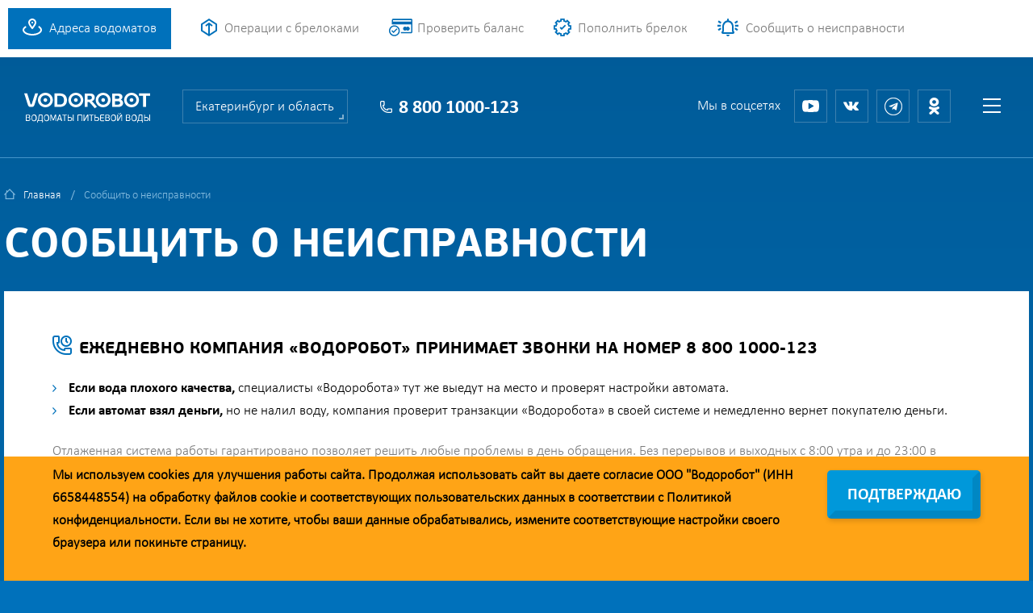

--- FILE ---
content_type: text/html; charset=UTF-8
request_url: https://www.vodorobot.ru/ekb/alert_callback.html?vodomat=487
body_size: 13888
content:
<!DOCTYPE html>
<html lang="RU">
<head>
<meta charset="utf-8"/>
<meta http-equiv="X-UA-Compatible" content="IE=edge" />
<meta http-equiv="Content-Type" content="text/html;charset=utf-8" />
<meta http-equiv="Content-Language" content="ru-RU" />
<!--[if lt IE 9]><script src="https://cdnjs.cloudflare.com/ajax/libs/html5shiv/3.7.3/html5shiv.min.js"></script><![endif]-->
<title>Сообщение о неисправности, поломке, некорректной работе | Водоробот Екатеринбург и область</title>
<meta name="description" content="Форма сообщения для вызова техника и устранения неисправности в работе водомата" />
<meta name="keywords" content="поломка, неисправность, заявка на выезд техника" />
<meta name="viewport" content="width=device-width, initial-scale=1, maximum-scale=1, user-scalable=no" />
<link href="/_css/style.css?v=64" rel="stylesheet" />
<link rel="stylesheet" href="/_owl-carousel/owl.carousel.css" />
<link rel="stylesheet" href="/_owl-carousel/owl.theme.css" />
<link type="image/png" rel="icon" href="/img/v.ico" />
    <meta name="theme-color" content="#0094FF">
    <link rel="manifest" href="/manifest.json">
    <meta name="apple-mobile-web-app-capable" content="yes">
    <meta name="apple-mobile-web-app-status-bar-style" content="default">
    <meta name="apple-mobile-web-app-title" content="Водоробот">
    <meta name="application-name" content="Водоробот">
    <link rel="apple-touch-icon" href="/i2/icons/icon-192x192.png">
    <meta name="apple-itunes-app" content="app-id=1466700836">
    <meta name="google-play-app" content="app-id=ru.byteteam.vodorobot">

<link rel="stylesheet" href="/common/magnific-popup.css" />
<script>var cityuri='ekb', cityid=1, cityname='Екатеринбург и область',selectvodomatid=0;
    var c1 = Math.round(1+9*Math.random());
    var c2 = Math.round(1+9*Math.random());
    var ccc=c1+c2;
    var thisrandsend = Math.round(new Date().getTime());
    var _price_liter=5.00;
</script>
<script type="text/javascript">
(function (d, w, c) {
    (w[c] = w[c] || []).push(function() {
        try {
            w.yaCounter20362876 = new Ya.Metrika({id:20362876,
                    webvisor:true,
                    clickmap:true,
                    trackLinks:true,
                    accurateTrackBounce:true});
        } catch(e) { }
    });

    var n = d.getElementsByTagName("script")[0],
        s = d.createElement("script"),
        f = function () { n.parentNode.insertBefore(s, n); };
    s.type = "text/javascript";
    s.async = true;
    s.src = (d.location.protocol == "https:" ? "https:" : "http:") + "//mc.yandex.ru/metrika/watch.js";

    if (w.opera == "[object Opera]") {
        d.addEventListener("DOMContentLoaded", f, false);
    } else { f(); }
})(document, window, "yandex_metrika_callbacks");
</script>
<noscript><div><img src="//mc.yandex.ru/watch/20362876" style="position:absolute; left:-9999px;" alt="" /></div></noscript>

<script type='text/javascript'>
 (function(){ var widget_id = 'JSKLCW4jHW';
 var s = document.createElement('script'); s.type = 'text/javascript'; s.async = true; s.src = '//code.jivosite.com/script/widget/'+widget_id; var ss = document.getElementsByTagName('script')[0]; ss.parentNode.insertBefore(s, ss);})();</script>

<script type="text/javascript">
var _tmr = window._tmr || (window._tmr = []);
_tmr.push({id: "3419819", type: "pageView", start: (new Date()).getTime()});
(function (d, w, id) {
  if (d.getElementById(id)) return;
  var ts = d.createElement("script"); ts.type = "text/javascript"; ts.async = true; ts.id = id;
  ts.src = "https://top-fwz1.mail.ru/js/code.js";
  var f = function () {var s = d.getElementsByTagName("script")[0]; s.parentNode.insertBefore(ts, s);};
  if (w.opera == "[object Opera]") { d.addEventListener("DOMContentLoaded", f, false); } else { f(); }
})(document, window, "tmr-code");
</script>
<noscript><div><img src="https://top-fwz1.mail.ru/counter?id=3419819;js=na" style="position:absolute;left:-9999px;" alt="Top.Mail.Ru" /></div></noscript>

</head>  

<body class="inner-page">

<div class="overlay">
	<div class="divone"><div class="x"></div><span class="clear"></span><div id="ajaxmess"><h2>Ваше сообщение отправлено</h2></div>
	<div class="load"><img src="/i2/bx_loader.gif"></div>
        <div class="w-button"><span>Закрыть</span></div>
    </div>
    </div>


<div class="wrapper">
    
       <!-- // header // -->
	<header class="header">
        <div class="content-wrapper">
            <a href="/ekb/vodomats.html" class="header-adress">Адреса водоматов</a> 
            <a href="/ekb/buy_water.html" class="header-pay">Операции с брелоками</a>
            <a href="/ekb/check_balance.html" class="header-blog">Проверить баланс</a>
            <a href="/ekb/buy_ticket.html" class="header-how">Пополнить брелок</a>
            <a href="/ekb/alert_callback.html" class="header-report">Сообщить о неисправности</a>
            <div class="header-right">
                <a href="/ekb/registration.html" class="header-reg">
                    <span class="header-reg-l"></span>
                    <span class="header-reg-r">Регистрация</span>
                    <span class="clear"></span>
                </a>
                <a href="/ekb/login.html" class="header-login">
                    <span class="header-log-l"></span>
                    <span class="header-log-r">Вход</span>
                    <span class="clear"></span>
                </a>
            </div>
            <div class="clear"></div>
        </div>
    </header>
    <!-- \\ header \\ -->

    <!-- // mobile-header // -->
    <div class="mobile-header">
        <div class="content-wrapper">
            <a href="/ekb" class="mobile-logo"><img src="/i2/logo-new-2.svg" alt="Водоробот - водоматы питьевой воды Екатеринбург и область"></a>
            <a href="#" class="mobile-menu-btn"></a>
            <div class="clear"></div>
        </div>
    </div>
    <!-- \\ mobile-header \\ -->

    <main class="content">
        <div class="inner-bg gradient">
            <!-- // sub-head // -->

            <div class="sub-head">
                <div class="content-wrapper">
                    <div class="sub-head-logo">
                        <a href="/ekb"><img src="/i2/logo-new-2.svg" alt="Водоробот - водоматы питьевой воды Екатеринбург и область"></a>
                    </div>
                    <div class="sub-head-city-a">
                        <div class="city-confirm">
                            <div class="city-confirm-a">
                                <div class="city-c"></div>
                                <div class="city-confirm-txt">Ваш город действительно Екатеринбург и область?</div>
                                <a vidcity="ekb" href="/ekb" class="city-confirm-btn">Да, все верно</a>
                                <a href="/" class="city-change">Нет, сменить город</a>
                                <div class="clear"></div>
                            </div>
                        </div>
                        <div class="choose-city">
                            <div class="choose-city-current">Екатеринбург и область</div>
                            <div class="choose-city-list"><ul><li><a vidcity='ekb' href='/ekb/' class='active'>Екатеринбург и область</a></li><li><a vidcity='samara' href='/samara/'>Самара</a></li><li><a vidcity='tolyatti' href='/tolyatti/'>Тольятти</a></li><li><a vidcity='ufa' href='/ufa/'>Уфа</a></li><li><a vidcity='chel' href='/chel/'>Челябинск</a></li></ul>
                            </div>
                        </div>
                        <a class="sub-head-city" href="/ekb">Екатеринбург и область</a>
                    </div>
                    <div class="sub-head-phone">8 800 1000-123</div>
                    <div class="sub-head-menu">
                        <a href="#" class="sub-head-menu-btn"></a>
                        <div class="drop-menu">
                            <div class="drop-menu-a">
                                <a href="#" class="drop-menu-close"></a>
                                <div class='drop-menu-i'><div class='drop-menu-lbl'><a href='/ekb/2clients.html'>Клиенту</a></div><ul><li><nobr><a href='/ekb/vodomats.html'>Адреса водоматов</a></nobr></li><li><nobr><a href='/ekb/buy_water.html'>Операции с брелоками</a></nobr></li><li><nobr><a href='/ekb/buy_vodocard.html'>Купить брелок</a></nobr></li><li><nobr><a href='/ekb/check_balance.html'>Проверить баланс</a></nobr></li><li><nobr><a href='/ekb/buy_ticket.html'>Пополнить брелок</a></nobr></li><li><nobr><a href='/ekb/frisbi24.html'>Пункты Фрисби</a></nobr></li><li><nobr><a href='/ekb/telepay.html'>Пункты TelePay</a></nobr></li><li><nobr><a href='/ekb/rospechat.html'>Киоски Роспечати</a></nobr></li></ul><div class='clear'></div></div>
<div class='drop-menu-i'><div class='drop-menu-lbl'><a href='/ekb/vodorobot.html'>Компания</a></div><ul><li><nobr><a href='/ekb/about_vodorobot.html'>О Vodorobot</a></nobr></li><li><nobr><a href='/ekb/news.html'>Акции и новости</a></nobr></li><li><nobr><a href='/ekb/reviews.html'>Отзывы</a></nobr></li><li><nobr><a href='/ekb/sert.html'>Сертификаты</a></nobr></li><li><nobr><a href='/ekb/callback.html'>Обратная связь</a></nobr></li><li><nobr><a href='/ekb/contacts.html'>Контакты</a></nobr></li><li><nobr><a href='/ekb/actions.html'>В шаге от дома</a></nobr></li><li><nobr><a href='/ekb/press.html'>Пресса о водоробот</a></nobr></li><li><nobr><a href='/ekb/vacancy.html'>Вакансии</a></nobr></li></ul><div class='clear'></div></div>
<div class='drop-menu-i'><div class='drop-menu-lbl'><a href='/ekb/other.html'>Полезное</a></div><ul><li><nobr><a href='/ekb/about_video.html'>Видео</a></nobr></li><li><nobr><a href='/ekb/buy_info.html'>Способы оплаты</a></nobr></li><li><nobr><a href='/ekb/question.html'>Вопросы и ответы</a></nobr></li><li><nobr><a href='/ekb/vodomat_system.html'>Устройство водомата</a></nobr></li><li><nobr><a href='/ekb/clear_water.html'>Очистка воды</a></nobr></li><li><nobr><a href='/ekb/quality.html'>Качество воды</a></nobr></li><li><nobr><a href='/ekb/rodniki.html'>Проект "Родники"</a></nobr></li><li><nobr><a href='/ekb/fontan.html'>Питьевые фонтаны</a></nobr></li><li><nobr><a href='/ekb/policy.html'>Политика конфиденциальности</a></nobr></li><li><nobr><a href='/ekb/agreement.html'>Согласие на обработку данных</a></nobr></li><li><nobr><a href='/ekb/agreement_marketing.html'>Согласие на обработку данных для маркетинга</a></nobr></li></ul><div class='clear'></div></div>                                <div class="drop-menu-i mobile-auth">
                                    <div class="drop-menu-lbl">авторизация</div>
                                    <ul>
                                        <li><a class="mreg" href="/ekb/registration.html">Регистрация</a></li>
                                        <li><a class="mlogin" href="/ekb/login.html">Вход</a></li>
                                    </ul>
                                    <div class="clear"></div>
                                </div>
                                <div class="clear"></div>
                            </div>
                        </div>
                    </div>
                    <div class="sub-head-social">
                        <div class="sub-head-social-lbl">Мы в соцсетях</div>
                	<a href="//www.youtube.com/channel/UCgCSjCrVKR5NoKGCFrNSZoA" target=_blank class="sub-head-social-00"></a>
                        <a href="//vk.com/vodorobots" target=_blank class="sub-head-social-01"></a>
                        <!-- a href="//www.facebook.com/vodorobot.ru" target=_blank class="sub-head-social-02"></a //-->
                        <a href="//t.me/vodorobots" target=_blank class="sub-head-social-03"></a>
                        <a href="//ok.ru/group/54418683068531" target=_blank class="sub-head-social-04"></a>
                    </div>
                    <div class="clear"></div>
                </div>
            </div>



            <!-- // page content // -->
            <div class="page-content margin">
                <div class="content-wrapper">
                    <div class="breadcrumbs">
                        <ul>
                            <li><a href="/ekb">Главная</a></li>
                                                        <li><span>Сообщить о неисправности</span></li>
                        </ul>
                        <div class="clear"></div>
                    </div>

                    <div class="inner-top">
                        <h1>Сообщить о неисправности</h1>
                        <div class="submenu"><ul></ul><div class="clear"></div>
                        </div>
                        <div class="clear"></div>
                    </div>
                    <div class=inner-body>                        <h3 class="service-lbl">ЕЖЕДНЕВНО КОМПАНИЯ «ВОДОРОБОТ» ПРИНИМАЕТ ЗВОНКИ НА НОМЕР 8 800 1000-123</h3>
                        <ul class="service-ul">
                            <li><b>Если вода плохого качества,</b> специалисты «Водоробота» тут же выедут на место и проверят настройки автомата.</li>
                            <li><b>Если автомат взял деньги,</b> но не налил воду, компания проверит транзакции «Водоробота» в своей системе и немедленно вернет покупателю деньги.</li>
                        </ul>
                        <p>Отлаженная система работы гарантировано позволяет решить любые проблемы в день обращения. Без перерывов и выходных с 8:00 утра и до 23:00 в Екатеринбурге и Челябинске, с 7:00 до 22:00 в Самаре  звоните на номер 8 800 1000-123!</p>

                        <div class="contacts-colls formcallback">
                                <div class="contacts-colls-rp">
                                <div class="contact-form-lbl">ОБРАТНАЯ СВЯЗЬ</div>

 <div class="contact-form-line">
                                         <label>Выберите водомат из списка</label>
                                        <select name="vodomat" id="vodomat"><option value=70>1 Самоцветный бульвар 6</option><option value=148>2 Крестинского 59</option><option value=149>3 Крестинского 25Б</option><option value=150>4 Агрономическая 22</option><option value=151>5 Сыромолотова 12 б</option><option value=152>6 Цвиллинга 16</option><option value=153>7 Новгородцевой 21</option><option value=1>8 Энергостроителей 4 б</option><option value=2>9 Начдива Онуфриева 24 А</option><option value=3>10 Денисова-Уральского 9Б</option><option value=1476>11 Волгоградская  188</option><option value=5>12 Академика Бардина  30 а</option><option value=6>13 Академика Бардина 2</option><option value=7>14 Ясная 14</option><option value=8>15 Московская 212</option><option value=9>16 Шейнкмана 118</option><option value=10>17 Фрунзе 104</option><option value=11>18 Академика Шварца 16</option><option value=12>19 Сиреневый бульвар 1</option><option value=13>20 Начдива Онуфриева 34</option><option value=14>21 Викулова 28 а</option><option value=15>22 Крауля 77</option><option value=16>23 Репина  93</option><option value=17>24 Металлургов  2</option><option value=18>25 Готвальда  15</option><option value=19>26 Готвальда  6 А</option><option value=20>27 Бебеля 114</option><option value=21>28 Татищева 53</option><option value=22>29 Ерёмина 3</option><option value=154>30 Седова 26 а</option><option value=24>31 Таватуйская 10</option><option value=25>32 Техническая  18</option><option value=26>33 Билимбаевская 34 а</option><option value=27>34 Расточная 22</option><option value=28>35 Пехотинцев  10А</option><option value=29>36 Уральская  56</option><option value=30>37 Уральская  59 б</option><option value=31>38 Уральская  74 А</option><option value=32>39 Красина  6 а</option><option value=33>40 Малахитовый 8</option><option value=34>41 Маяковского  14</option><option value=35>42 Старых Большевиков 77 б</option><option value=36>43 Старых Большевиков  52 а</option><option value=37>44 Войкова  24</option><option value=38>45 Таганская  49 а</option><option value=43>46 Белинского  147 а</option><option value=40>47 Агрономическая  31</option><option value=39>48 Агрономическая  7 а</option><option value=41>49 Белинского  200 б</option><option value=42>50 Белинского  218/1</option><option value=44>51 Чайковского 12</option><option value=45>52 Машинная  38</option><option value=46>53 Армавирская  17</option><option value=47>54 Шаумяна  103</option><option value=48>55 Бульвар Есенина 3</option><option value=49>56 Репина  84 а</option><option value=58>57 Летчиков 10 б</option><option value=61>58 Седова 23</option><option value=51>59 Теплоходный проезд 7 а</option><option value=52>60 Автомагистральная 7</option><option value=53>61 Учителей 8 а</option><option value=54>62 Асбестовский переулок 2</option><option value=23>63 Крауля 6</option><option value=55>64 Селькоровская 80</option><option value=56>65 Белинского 179 а</option><option value=57>66 Белинского 182 а</option><option value=162>67 Машинистов 4 а</option><option value=163>68 Маршала Жукова 9 а</option><option value=462>69 Рощинская 21</option><option value=165>70 Мартовская 1 а</option><option value=166>71 8 Марта 129 б</option><option value=161>72 Татищева 60 а</option><option value=50>73 Токарей 35 а</option><option value=158>74 Азина 23</option><option value=167>75 Анны Бычковой 10 а</option><option value=168>76 Восточная 180 б</option><option value=169>77 Красных Командиров 75</option><option value=170>78 Красных Командиров 72</option><option value=171>79 Малышева 84</option><option value=159>80 Шевченко 21 а</option><option value=177>81 Донбасская 8 а</option><option value=178>82 Бакинских Комиссаров  64 а</option><option value=179>83 Бакинских Комиссаров 100 а</option><option value=180>84 Индустрии 62 а</option><option value=181>85 Индустрии 52 б</option><option value=182>86 Стахановская 30 а</option><option value=1954>87 Крауля 48/1</option><option value=183>88 Победы 11 а</option><option value=175>89 Ильича 48</option><option value=184>90 40 лет Октября 58 а</option><option value=176>91 Ильича 28</option><option value=185>92 Ломоносова 55 а</option><option value=174>93 Восстания 91 а</option><option value=186>94 Машиностроителей 67 б</option><option value=187>95 Бакинских Комиссаров 114 а</option><option value=188>96 Родонитовая 30</option><option value=189>97 Латвийская  22</option><option value=190>98 Михеева 2</option><option value=191>99 Многостаночников 22</option><option value=192>100 Циолковского 30 б</option><option value=193>101 Громова 138/2</option><option value=194>102 Радищева 53/1</option><option value=195>103 Панельная 11 б</option><option value=196>104 Восточная 162 б</option><option value=197>105 Дорожная 11</option><option value=198>106 Дорожная 19</option><option value=199>107 Эскадронная 29</option><option value=201>108 Красина 3</option><option value=202>109 Ангарская 22</option><option value=2221>110 Машиностроителей 6</option><option value=206>111 Шаумяна 100</option><option value=209>112 Соболева 21 а</option><option value=210>113 Техническая 58 а</option><option value=213>114 Таганская 52 а</option><option value=207>115 Седова 42 а</option><option value=515>116 Авиационная 59</option><option value=215>117 Баумана 42 а</option><option value=208>118 Ангарская 52</option><option value=227>119 Электриков 3</option><option value=218>120 Библиотечная 29 а</option><option value=219>121 Космонавтов 58 а</option><option value=216>122 Бульвар Культуры 24 а</option><option value=217>123 Старых Большевиков 15 б</option><option value=220>124 Московская 219</option><option value=221>125 Рутминского 4</option><option value=222>126 Ленина 68</option><option value=223>127 Ленина 54</option><option value=224>128 Фрунзе 64</option><option value=225>129 Сыромолотова 11 б</option><option value=226>130 Серафимы Дерябиной 45 а</option><option value=229>131 Белинского 132</option><option value=230>132 Фурманова 62</option><option value=231>133 Амундсена  54</option><option value=232>134 Куйбышева 48/7</option><option value=233>135 Щорса 54 б</option><option value=234>136 Грибоедова 26 г</option><option value=235>137 Химмашевская 9 б</option><option value=237>138 Парниковая  2</option><option value=238>139 Латвийская  55</option><option value=601>140 Луначарского 135</option><option value=240>141 Орденоносцев  6</option><option value=239>142 Малышева 127 а</option><option value=266>143 Павла Шаманова 48</option><option value=265>144 8 Марта  189/1</option><option value=267>145 Волчанский 2 а</option><option value=268>146 Викулова 48 А</option><option value=443>147 Металлургов 48</option><option value=270>148 Вилонова 14 а</option><option value=271>149 Декабристов 16/18</option><option value=272>150 Крауля 72 а</option><option value=273>151 Билимбаевская 5</option><option value=274>152 Куйбышева 108</option><option value=275>153 Радищева 57</option><option value=276>154 Советская 12</option><option value=277>155 Короткий 3 а</option><option value=278>156 Таватуйская 23</option><option value=279>157 Расточная 15/9</option><option value=280>158 Билимбаевская 33</option><option value=282>159 Самолетная 27 а</option><option value=281>160 Гастелло 22</option><option value=283>161 Первомайская 56 а</option><option value=920>162 Красноармейская 15</option><option value=285>163 Родонитовая 2/2</option><option value=286>164 Татищева 6</option><option value=287>165 Ясная 4</option><option value=292>166 Саввы Белых 16 а</option><option value=596>167 Крауля 63</option><option value=294>168 Шварца 10/4</option><option value=301>169 Декабристов 45</option><option value=302>170 Родонитовая 3/1</option><option value=303>171 Мельковская 3 б</option><option value=308>172 Гражданская 2д</option><option value=311>173 Гурзуфская 45 г</option><option value=316>174 Малышева  140 а</option><option value=492>175 Индустрии 29</option><option value=323>176 Свердлова 34 а</option><option value=324>177 Бажова 53 а</option><option value=325>178 Мехренцева 9</option><option value=326>179 Академика Бардина 4 б</option><option value=327>180 Короленко 10 б</option><option value=330>181 Степана Разина 58</option><option value=331>182 Коллективный 11 а</option><option value=333>183 Учителей 7 б</option><option value=335>184 Ватутина 1 а</option><option value=337>185 Садовая 9</option><option value=338>186 Куйбышева 88</option><option value=339>187 Краснолесья 16 б</option><option value=340>188 Шейнкмана 2 а</option><option value=341>189 Академика Бардина 13/1</option><option value=344>190 Амундсена  71/1</option><option value=345>191 Посадская 29 а</option><option value=346>192 Шефская 65</option><option value=347>193 Кузнецова 14</option><option value=348>194 Электриков 19</option><option value=359>195 Крестинского 53 г</option><option value=360>196 Колхозников 66 а</option><option value=362>197 Островского 5</option><option value=364>198 Июльская 39 в</option><option value=369>199 Высоцкого 34</option><option value=372>200 Сиреневый бульвар  13</option><option value=371>201 Новгородцевой 7</option><option value=375>202 Начдива Онуфриева 70</option><option value=381>203 Краснолесья 111</option><option value=382>204 Таганская 6</option><option value=385>205 Восточная 6 а</option><option value=388>206 Крауля 80 б</option><option value=386>207 Большакова 107</option><option value=390>208 Репина  105 а</option><option value=393>209 Высоцкого 4/1</option><option value=396>210 Чайковского 86 к</option><option value=399>211 Академика Бардина 5 а</option><option value=400>212 Начдива Онуфриева 4 б</option><option value=401>213 Баумана 35</option><option value=409>214 Олега Кошевого  42 а</option><option value=563>215 Пехотинцев 11а</option><option value=411>216 Софьи Перовской 105</option><option value=413>217 Решетникова 14</option><option value=414>218 Большакова 13</option><option value=415>219 Сурикова 28 а</option><option value=416>220 Сиреневый бульвар 21 б</option><option value=417>221 Рассветная 11 Б</option><option value=420>222 Сыромолотова 16 а</option><option value=422>223 Амундсена 55</option><option value=421>224 Начдива Онуфриева 14</option><option value=423>225 Ясная 30 а</option><option value=424>226 Калинина 36 б</option><option value=427>227 Степана Разина 109</option><option value=428>228 Блюхера 63</option><option value=440>229 Грибоедова 8</option><option value=445>230 Победы 42</option><option value=449>231 Рощинская 29</option><option value=463>232 Июльская 22 а</option><option value=633>233 Авиационная 16</option><option value=469>234 Белинского 180</option><option value=470>235 Черепанова 4 б</option><option value=471>236 Черепанова 24 а</option><option value=538>237 Сиреневый бульвар 4/2</option><option value=474>238 Огнеупорщиков 5</option><option value=477>239 Комсомольская  6 е</option><option value=480>240 40-летия Комсомола 20 а</option><option value=481>241 Боровая 27</option><option value=482>242 Тверитина 15 ж</option><option value=483>243 Крауля 53 б</option><option value=485>244 Аптекарская 47 б</option><option value=486>245 Восточная  19 а</option><option value=487>246 Щербакова 77 б</option><option value=488>247 Фрезеровщиков 41 А</option><option value=489>248 Новаторов 8</option><option value=490>249 Хрустальногорская 84</option><option value=491>250 Академика Бардина 25/1</option><option value=502>251 Амундсена 66 а</option><option value=503>252 Академика Бардина 39 б</option><option value=504>253 Юмашева 6</option><option value=505>254 Сурикова 50 б</option><option value=507>255 Волгоградская 49</option><option value=881>256 Широкореченская 41</option><option value=513>257 Авиационная 63/4</option><option value=514>258 40-летия Комсомола 32в</option><option value=516>259 Краснолесья  14а</option><option value=517>260 Агрономическая 37</option><option value=518>261 Чапаева 16а</option><option value=519>262 Серафимы Дерябиной 37</option><option value=1117>263 Красноармейская  64</option><option value=529>264 Умельцев 9</option><option value=532>265 Трубачева 45</option><option value=545>267 Предельная  20</option><option value=1119>268 40-летия Комсомола  2 д</option><option value=554>269 Санаторная  3</option><option value=1532>270 Сергея Лазо  32 а</option><option value=622>271 Стачек 44</option><option value=605>272 Боровая 24</option><option value=606>273 Блюхера 47б</option><option value=617>274 Начдива Васильева 18</option><option value=1062>275 Родонитовая 25 а</option><option value=627>276 Токарей 46а</option><option value=630>277 Кунарская 14/2</option><option value=631>278 Рощинская 50</option><option value=644>279 Бебеля 119</option><option value=656>280 Рощинская 26</option><option value=654>281 Фрезеровщиков 43</option><option value=655>282 Опалихинская 27</option><option value=662>283 Калинина 10б</option><option value=663>284 Избирателей 52</option><option value=664>285 8 Марта 171</option><option value=685>286 Машиностроителей 6а</option><option value=686>287 Уральских рабочих 42а</option><option value=689>288 Готвальда 25</option><option value=697>289 Лесная 5</option><option value=698>290 Лесная 10</option><option value=702>291 Заводская 73</option><option value=703>292 Маршала Жукова 10</option><option value=758>293 Чайковского  79</option><option value=1561>294 Восточная  31</option><option value=700>295 Лагерная 14/1</option><option value=701>296 Индустрии 121а</option><option value=772>297 Петрова 59б</option><option value=773>298 Уральская 57/1</option><option value=795>299 Советская 5</option><option value=796>300 Папанина  1</option><option value=830>301 Широкореченская 43</option><option value=829>302 Юбилейная  16</option><option value=844>303 Шейнкмана 45</option><option value=845>304 Переходный переулок 5</option><option value=846>305 Космонавтов 72</option><option value=847>306 Шефская 62</option><option value=1526>307 Стачек 59 б</option><option value=870>308 Бахтеева 12а</option><option value=1559>309 Фрезеровщиков 80 а</option><option value=878>310 Шейнкмана 130</option><option value=1558>311 Трудовая 53</option><option value=1536>312 Калинина 19а</option><option value=947>313 Лесная 1</option><option value=951>314 Кировградская 8</option><option value=960>315 Космонавтов 57</option><option value=963>316 Многостаночников 13</option><option value=982>317 Евгения Савкова 35</option><option value=984>318 Бажова 161</option><option value=992>319 8 Марта 190</option><option value=1017>320 40-летия Комсомола 4д</option><option value=1020>321 Крестинского  37а</option><option value=1027>322 Стахановская 22</option><option value=1044>323 Шварца 18 </option><option value=1045>324 Большакова 95</option><option value=1567>325 Автомагистральная 19</option><option value=1074>326 Цвиллинга 6</option><option value=1075>327 Карасьевская  40</option><option value=2267>328 Широкореченская 45</option><option value=1112>329 8 марта 179г</option><option value=1113>330 Фрезеровщиков 5</option><option value=1114>331 Ирбитская 13</option><option value=1123>332 Братская 10 а</option><option value=1149>333 Волгоградская 39</option><option value=1125>334 Машинная 58 п</option><option value=1122>335 Посадская 32 а</option><option value=1152>336 Баумана 47</option><option value=1153>337 Замятина 36</option><option value=1154>338 Коминтерна 11</option><option value=1162>339 Комсомольская  66 а</option><option value=1173>340 Ясная 24</option><option value=1179>341 Бульвар Есенина 18</option><option value=1180>342 Фролова 19/2</option><option value=1182>343 Заводская  42</option><option value=1195>344 Степана Разина 51</option><option value=1197>345 Инженерная 19а</option><option value=1201>346 Мира 41</option><option value=1204>347 Водоемная 72</option><option value=1205>348 Ильича 52</option><option value=1209>349 Майская  70</option><option value=1230>350 Кольцевая  39 а</option><option value=1238>351 Очеретина 11</option><option value=1249>352 Гагарина 27</option><option value=1250>353 Гагарина 17</option><option value=923>354 Гагарина 21</option><option value=1254>355 Евгения Савкова  23</option><option value=1264>356 Шефская 101</option><option value=1271>357 Сиреневый бульвар 7 а</option><option value=1289>358 Щорса 7</option><option value=1292>359 Рассветная  7</option><option value=1340>360 Уральская 59</option><option value=1309>361 Мичурина 216 а</option><option value=1317>362 Широкореченская  51</option><option value=1323>363 Латвийская 58</option><option value=1336>364 Куйбышева 121 б</option><option value=1338>365 Просторная  91</option><option value=1343>366 Билимбаевская 41</option><option value=1347>367 Латвийская 41</option><option value=1351>368 Сулимова  42 а</option><option value=1352>369 Ползунова 32</option><option value=1353>370 Латвийская 48/1</option><option value=1248>371 Волгоградская 31/3</option><option value=1371>372 Энтузиастов 36Б/3</option><option value=1391>373 Летчиков 7</option><option value=1410>374 Автомагистральная 27</option><option value=1412>375 Таганская 53 а</option><option value=1415>376 Рябинина 31 </option><option value=1444>377 8 Марта 185/1</option><option value=1164>378 Софьи Перовской 115 б</option><option value=1458>379 Репина 66</option><option value=1570>380 Николая Кичигина 9/2</option><option value=1477>381 Космонавтов 91 б</option><option value=1482>382 Советская 64</option><option value=1165>383 Тенистая 8 а</option><option value=1166>384 Начдива Васильева 34</option><option value=1512>385 Ясная 32/4</option><option value=1518>386 Светлый микрорайон  8</option><option value=1519>387 Загвозкина 10 а</option><option value=1522>388 Павла Шаманова 17</option><option value=1527>389 40-летия Комсомола 35/2</option><option value=1575>390 Пехотинцев 3/4</option><option value=1537>391 Парижской коммуны 7</option><option value=1546>392 Посадская 81</option><option value=1553>393 Светлый микрорайон 9</option><option value=1576>394 Готвальда 18 а</option><option value=1578>395 Посадская 56/1</option><option value=1581>396 1 мая 29</option><option value=1598>397 Зенитчиков 16</option><option value=1607>398 Бисертская 26</option><option value=1609>399 Тенистая 6</option><option value=1669>410 Сибирский тракт 35 б</option><option value=1671>411 Академика Бардина 42</option><option value=1672>412 Академика Бардина 12</option><option value=1678>413 Крестинского 51 б</option><option value=2246>414 Уральских Рабочих 50</option><option value=1683>415 Пальмиро Тольятти 19</option><option value=1689>416 Бебеля 136</option><option value=1690>417 Сулимова 36</option><option value=1692>418 Викулова 38В</option><option value=1697>419 Бебеля 130</option><option value=1699>420 Репина 88</option><option value=1701>421 Ильича 29</option><option value=1696>422 Старых Большевиков 4</option><option value=1716>423 Индустрии  57а</option><option value=1721>424 Татищева 14 а </option><option value=1728>425 Светлый микрорайон 10</option><option value=1731>426 Светлый микрорайон 11</option><option value=1749>427 Светлый Микрорайон 12</option><option value=1777>428 Крауля 89 а</option><option value=1794>430 Сурикова 55</option><option value=1799>431 Циолковского  29</option><option value=1802>432 Красина 7а</option><option value=1824>433 Бакинских Комиссаров 122</option><option value=1832>434 Большакова 147</option><option value=1837>435 Студенческая 6</option><option value=1854>436 Восстания 25</option><option value=1864>437 Культуры 32</option><option value=1865>438 Хрустальная 37</option><option value=1867>439 Электриков 23</option><option value=1868>440 Боровая 22</option><option value=1879>441 Латвийская 36</option><option value=1882>442 Родонитовая 4</option><option value=1886>443 Театральная 11</option><option value=1888>444 Щербакова 80</option><option value=1891>445 Восстания 50</option><option value=1892>446 Уральских рабочих 43</option><option value=1893>447 Софьи Перовской 117</option><option value=1899>448 Уктусская 42 а</option><option value=1900>449 Бакинских Комиссаров 68</option><option value=1903>450 Родонитовая 19</option><option value=1904>451 Трудовая 48 а</option><option value=1908>452 Билимбаевская 15</option><option value=1909>453 Донбасская 26</option><option value=1915>454 Черняховского  40</option><option value=1918>455 Селькоровская 70</option><option value=1929>456 Самолетная 31</option><option value=1949>457 Учителей 16 б</option><option value=1998>458 Билимбаевская 27/1</option><option value=2000>459 Старых Большевиков 82</option><option value=2027>460 Ломоносова 9</option><option value=2038>461 Абрикосовая 2</option><option value=2042>462 Репина  109</option><option value=2043>463 Хрустальногорская  85</option><option value=2046>464 Громова 30</option><option value=2047>465 Бетонщиков 4</option><option value=2152>466 22-го Партсъезда 10</option><option value=2170>467 Красноармейская 8</option><option value=2222>468  А.Ландау 47/3</option><option value=1436>500 Белореченская  20</option><option value=461>501 Умельцев  13 б</option><option value=1206>502 Куйбышева 21</option><option value=1670>503 100-летия Уральского Университета 6/1</option><option value=884>504 Чкалова 258</option><option value=531>505 Павла Шаманова 28</option><option value=1053>506 Чемпионов 5</option><option value=2136>507 Переулок Трамвайный 2/2</option><option value=1674>508 100-летия Уральского университета 6/2</option><option value=542>509 Разливная 50/5</option><option value=602>510 Кобозева 29а</option><option value=543>511 Пехотинцев 4/1</option><option value=619>512 Пионеров 12/4</option><option value=1118>513 Академика Парина 40</option><option value=643>514 8 Марта 101</option><option value=1693>515 100-летия Уральского университета  6/3</option><option value=2063>516 Титова 17 в</option><option value=895>517 Академика Сахарова 76</option><option value=665>518 Академика Сахарова 93</option><option value=666>519 Некрасова  14</option><option value=667>520 Старых Большевиков 3г</option><option value=2232>521 Современников 1</option><option value=1566>522 Куйбышева 139</option><option value=679>523 Бакинских Комиссаров  99</option><option value=1842>524 Комсомольская 21 а</option><option value=1843>525 Колмогорова 52</option><option value=2238>526 Водоемная  80/1</option><option value=1110>527 Татищева 179</option><option value=699>528 Ручейная 53</option><option value=883>529 Академика Сахарова 45</option><option value=732>530 Базовый 54</option><option value=2228>531 Полимерный переулок 9</option><option value=1846>532 Высоцкого  5</option><option value=770>533 Академика Сахарова 62</option><option value=1106>534 Краснолесья 54</option><option value=1856>535 100-летия Уральского Университета 6/4</option><option value=1857>536 100-летия Уральского университета 6/5</option><option value=800>537 Рябинина  18/2</option><option value=1306>538 Строителей 18 а</option><option value=856>539 Умельцев 13 а</option><option value=857>540 Посадская  21</option><option value=921>541 Космонавтов 11а</option><option value=1912>542 Олега Кошевого  32/1</option><option value=942>543 Речкалова 1</option><option value=2093>544 Победы  10</option><option value=1999>545 Металлургов 63</option></select>
<script>
var strGET = window.location.search.replace( "?", ""); 
vdm=strGET.replace("vodomat=","");
vdmint=parseInt(vdm);
selectvodomatid=0;
if (vdmint>0){selectvodomatid=vdmint;}
</script>
                                    </div>


                                <div class="contact-form">
                                    <div class="contact-form-line">
                                        <div class="contact-form-line-l">
                                            <label>Ваш email</label>
                                            <input type="text" value="" id="mail" placeholder="Введите e-mail...">
                                        </div>
                                        <div class="contact-form-line-r">
                                            <label>Телефон</label>
                                            <input type="text" value="" id="phone" placeholder="Введите телефон...">                                        
                                        </div>
                                        <div class="clear"></div>
                                    </div>
                                    <div class="contact-form-line">
                                         <label>Сообщение</label>
                                        <textarea placeholder="Описание неисправности водомата" id="text"></textarea>
                                    </div>
                                        <div class="clear"></div>

<div class="contact-form-line">

<p class="policy_checkbox"><input type="checkbox">Даю согласие на обработку персональных данных и подтверждаю, что ознакомлен с <a href="/ekb/policy.html" rel="nofollow" target="_blank">политикой конфиденциальности</a>.</p>
                                        <div class="clear"></div>

                                        <div class="contact-form-line-l1">
                                            <label>Введите сумму чисел</label>


                                            <span id="sums"></span>
                                        </div>
                                        <div class="contact-form-line-c1">
                                            <label>&nbsp;</label>
                                            <input type="text" value="" name="kapcha" id="kapcha" placeholder="Введите сумму чисел">                                        
<input type="hidden" name="otvetus" id="otvetus" value="">
                                        </div>

                                        <div class="contact-form-line-r1">
                                            <label>&nbsp;</label>
                                    <button class="contact-form-send buttonsend btncheckpolicy">Отправить</button>
</div>
</div>

                                </div>
                                </div>
                            <div class="clear"></div>

                        </div></div>                </div>
            </div>
            <!-- \\ page content \\ -->
        </div>
    </main><!-- .content -->


</div><!-- .wrapper -->

<!-- // footer // -->    
<footer class="footer">
    <div class="content-wrapper">
        <!-- // -->

			<div class='footer-menu'><div class='footer-menu-lbl'><a href='/ekb/2clients.html'>Клиенту</a></div><ul><li><nobr><a href='/ekb/vodomats.html'>Адреса водоматов</a></nobr></li><li><nobr><a href='/ekb/buy_water.html'>Операции с брелоками</a></nobr></li><li><nobr><a href='/ekb/buy_vodocard.html'>Купить брелок</a></nobr></li><li><nobr><a href='/ekb/check_balance.html'>Проверить баланс</a></nobr></li><li><nobr><a href='/ekb/buy_ticket.html'>Пополнить брелок</a></nobr></li><li><nobr><a href='/ekb/frisbi24.html'>Пункты Фрисби</a></nobr></li><li><nobr><a href='/ekb/telepay.html'>Пункты TelePay</a></nobr></li><li><nobr><a href='/ekb/rospechat.html'>Киоски Роспечати</a></nobr></li></ul></div>
<div class='footer-menu'><div class='footer-menu-lbl'><a href='/ekb/vodorobot.html'>Компания</a></div><ul><li><nobr><a href='/ekb/about_vodorobot.html'>О Vodorobot</a></nobr></li><li><nobr><a href='/ekb/news.html'>Акции и новости</a></nobr></li><li><nobr><a href='/ekb/reviews.html'>Отзывы</a></nobr></li><li><nobr><a href='/ekb/sert.html'>Сертификаты</a></nobr></li><li><nobr><a href='/ekb/callback.html'>Обратная связь</a></nobr></li><li><nobr><a href='/ekb/contacts.html'>Контакты</a></nobr></li><li><nobr><a href='/ekb/actions.html'>В шаге от дома</a></nobr></li><li><nobr><a href='/ekb/press.html'>Пресса о водоробот</a></nobr></li><li><nobr><a href='/ekb/vacancy.html'>Вакансии</a></nobr></li></ul></div>
<div class='footer-menu'><div class='footer-menu-lbl'><a href='/ekb/other.html'>Полезное</a></div><ul><li><nobr><a href='/ekb/about_video.html'>Видео</a></nobr></li><li><nobr><a href='/ekb/buy_info.html'>Способы оплаты</a></nobr></li><li><nobr><a href='/ekb/question.html'>Вопросы и ответы</a></nobr></li><li><nobr><a href='/ekb/vodomat_system.html'>Устройство водомата</a></nobr></li><li><nobr><a href='/ekb/clear_water.html'>Очистка воды</a></nobr></li><li><nobr><a href='/ekb/quality.html'>Качество воды</a></nobr></li><li><nobr><a href='/ekb/rodniki.html'>Проект "Родники"</a></nobr></li><li><nobr><a href='/ekb/fontan.html'>Питьевые фонтаны</a></nobr></li><li><nobr><a href='/ekb/policy.html'>Политика конфиденциальности</a></nobr></li><li><nobr><a href='/ekb/agreement.html'>Согласие на обработку данных</a></nobr></li><li><nobr><a href='/ekb/agreement_marketing.html'>Согласие на обработку данных для маркетинга</a></nobr></li></ul></div>        <!-- \\ -->
        <div class="footer-phone">
            <div class="footer-phone-a"><span></span> 8 800 1000-123</div>
            <a href="/ekb/lucky_join.html" class="w-button" style="margin: 0 auto;"><span>Заявка на установку</span></a>


        </div>
        <div class="footer-right">
            <div class="footer-social">
                <a href="https://www.youtube.com/channel/UCgCSjCrVKR5NoKGCFrNSZoA" target=_blank class="footer-social-00"></a>
                <a href="//vk.com/vodorobots" target=_blank class="footer-social-01"></a>
                <!-- a href="//www.facebook.com/vodorobot.ru" target=_blank class="footer-social-02"></a //-->
                <a href="//t.me/vodorobots" target=_blank class="footer-social-03"></a>
                <a href="//ok.ru/group/54418683068531" target=_blank class="footer-social-04"></a>
                <div class="clear"></div>
            </div>
            <div class="clear"></div>
 	    <div class="footer-mobile"><a href="/ekb/buy_info.html#mobile">Мобильное приложение Vodorobot</a><br></div>
            <div class="clear"></div>
            <div class="footer-social">
                <a href="https://apps.apple.com/ru/app/vodorobot/id1466700836" target="_blank" style="margin-left: 0px;"><img src="/img/ico-app-store.svg" height="40"></a>
                <a href="https://play.google.com/store/apps/details?id=ru.byteteam.vodorobot&hl=ru" target="_blank" style="margin-left: 0px;"><img src="/img/ico-google-play.svg" height="40"></a>
            </div>
            <div class="clear"></div>
            <div class="footer-copy">© 2013. Водоробот. Водоматы питьевой воды.</div>
        </div>
        <div class="clear"></div>
    </div>
</footer>
<!-- \\ footer \\ --> 

<div class="container_cookie_popup">
	<div class="fpolicy">
	<div class="inner-body" style="padding-top:10px; padding-bottom:10px;background-color:#ffa416;">
		<button type="button" class="checkout-btn" onclick='$.cookie("vodorobot_ag", "yes", { expires: 365, path: "/" });$(".container_cookie_popup").fadeOut();'>Подтверждаю</button>
<p style="margin-right:2em">Мы используем cookies для улучшения работы сайта. Продолжая использовать сайт вы даете согласие ООО "Водоробот" (ИНН  6658448554) на обработку файлов cookie и соответствующих пользовательских данных в соответствии с <a href="/ekb/policy.html" rel="nofollow" target="_blank">Политикой конфиденциальности</a>. Если вы не хотите, чтобы ваши данные обрабатывались, измените соответствующие настройки своего браузера или покиньте страницу.</p>

<div class="clear"></div>
	</div>
	</div>
</div>

<div class="container_app_mobile_popup">
	<div class="fpolicy">
	<div class="inner-body" style="padding-top:10px; padding-bottom:10px;background-color:#ffa416;">
		<div class="app-mobile-btn">
                <a class="ios" href="https://apps.apple.com/ru/app/vodorobot/id1466700836" target="_blank" style="margin-left: 0px;"><img src="/img/ico-app-store.svg" height="40"></a>
                <a class="android" href="https://play.google.com/store/apps/details?id=ru.byteteam.vodorobot&amp;hl=ru" target="_blank" style="margin-left: 0px;"><img src="/img/ico-google-play.svg" height="40"></a>
            </div>
		<p style="margin-right:2em">Установите мобильное приложение Vodorobot</p><div class="clear"></div>
	</div>
	</div>
</div>


<script src="/_js/jqeury.2.1.4.js"></script>
<script src="/_js/bxSlider.js"></script>    
<script src="/_owl-carousel/owl.carousel.js"></script>
<script src="/common/jquery.magnific-popup.js"></script>
<script src='/_js/inputmask.js'></script>
<script src='/_js/jquery.cookie.js'></script>
<script src="/_js/script.js?v=64"></script>
<script>
    $(document).ready(function(){
        if (selectvodomatid>0) {
eval('$("#vodomat  [value='+selectvodomatid+']").prop("selected", true);');}    });
    </script>


<!-- Generated 2026.01.14 18:00:03 //--></body></html>

--- FILE ---
content_type: image/svg+xml
request_url: https://www.vodorobot.ru/img/ico-google-play.svg
body_size: 15470
content:
<?xml version="1.0" encoding="UTF-8"?>
<!DOCTYPE svg PUBLIC "-//W3C//DTD SVG 1.1//EN" "http://www.w3.org/Graphics/SVG/1.1/DTD/svg11.dtd">
<!-- Creator: CorelDRAW -->
<svg xmlns="http://www.w3.org/2000/svg" xml:space="preserve" width="240px" height="80px" style="shape-rendering:geometricPrecision; text-rendering:geometricPrecision; image-rendering:optimizeQuality; fill-rule:evenodd; clip-rule:evenodd"
viewBox="0 0 231.497 71.9575"
 xmlns:xlink="http://www.w3.org/1999/xlink">
 <defs>
  <style type="text/css">
   <![CDATA[
    .str0 {stroke:white;stroke-width:0.501729}
    .fil1 {fill:none;fill-rule:nonzero}
    .fil0 {fill:white;fill-rule:nonzero}
   ]]>
  </style>
 </defs>
 <g id="Слой_x0020_1">
  <metadata id="CorelCorpID_0Corel-Layer"/>
  <g id="_141914840">
   <path id="_141914768" class="fil0" d="M37.6623 37.7441c-6.58236,6.70452 -13.3975,13.6458 -20.4472,20.8252 -0.163775,-0.889728 -0.382798,-1.52824 -0.384063,-2.1676 -0.0198217,-12.4559 -0.0198217,-24.9118 0,-37.3677 0.000562318,-0.644698 0.21354,-1.28883 0.371692,-2.1832 7.02996,7.1794 13.8328,14.1261 20.4595,20.8934z"/>
   <path id="_141914864" class="fil0" d="M89.1227 35.7273c-0.767565,0.753225 -1.43068,1.40411 -2.16001,2.1198 -0.186971,-0.123569 -0.425113,-0.264008 -0.645401,-0.427784 -3.29743,-2.4548 -7.848,-2.14974 -10.6828,0.719065 -2.85939,2.89411 -3.15882,7.55798 -0.693198,10.8042 2.41108,3.17387 7.0041,4.11673 10.5231,2.16001 1.95743,-1.08823 3.13633,-2.92138 3.17527,-5.10529 -1.71184,0 -3.42635,0 -5.14015,0 -2.3585,0 -2.37762,-0.00210869 -2.10954,-2.40026 0.0279753,-0.250372 0.442123,-0.651586 0.682233,-0.65496 3.03061,-0.0442826 6.06123,-0.0483594 9.09184,0.00477971 0.2619,0.00407681 0.716956,0.46321 0.743666,0.742963 0.706131,7.42359 -4.71237,11.9989 -11.2914,11.509 -5.42946,-0.403885 -9.66414,-4.24494 -10.5783,-9.28894 -1.28616,-7.09533 4.58135,-13.6157 11.906,-13.252 2.74341,0.136362 5.09503,1.13251 7.1787,3.06941z"/>
   <path id="_141911072" class="fil0" d="M135.874 42.0846c0.255293,-1.06911 0.636544,-1.16737 3.18483,-0.846008 0.0170101,0.360165 0.0504681,0.74226 0.0504681,1.12436 0.00407681,3.86228 0.0122304,7.72443 -0.0061855,11.586 -0.00337391,0.755334 -0.0634014,1.51798 -0.189642,2.26164 -0.536171,3.17119 -2.76169,5.20299 -5.95059,5.48134 -3.29462,0.287204 -6.19084,-1.39047 -7.24969,-4.30708 0.875389,-0.359603 1.75612,-0.721876 2.61647,-1.076 1.88981,2.41319 3.44617,3.03258 5.45463,2.22284 1.65308,-0.667331 2.40026,-2.29721 2.10068,-4.75806 -1.72407,1.3393 -3.59068,1.84005 -5.67562,1.1789 -1.64295,-0.520566 -2.95484,-1.48382 -3.91894,-2.90986 -1.94436,-2.8757 -1.56915,-6.74192 0.889728,-9.25478 2.43217,-2.48474 5.57468,-2.75972 8.69386,-0.70332zm0.319397 5.90687l0 0c0.0231956,-2.49219 -1.59178,-4.37315 -3.78525,-4.40801 -2.25546,-0.036129 -4.05249,1.84412 -4.08454,4.27503 -0.0341608,2.54069 1.6729,4.43261 4.00539,4.4395 2.24941,0.00604492 3.8412,-1.76638 3.86439,-4.30652z"/>
   <path id="_141910928" class="fil0" d="M38.6188 38.2407c2.26713,2.27669 4.41968,4.43599 6.64998,6.67514 -0.491888,0.27905 -0.984479,0.56021 -1.47848,0.83926 -7.47138,4.22034 -14.9428,8.44223 -22.4168,12.6585 -0.438749,0.247701 -0.880872,0.549244 -1.35842,0.651586 -0.656366,0.139877 -1.34816,0.112604 -2.0086,0.155481 6.94885,-7.07284 13.7775,-14.0237 20.6123,-20.98z"/>
   <path id="_141911192" class="fil0" d="M18.2357 16.2251c0.758708,-0.460539 1.68794,-0.0396434 2.57218,0.455759 4.49869,2.52158 8.98585,5.06368 13.4765,7.59959 3.36084,1.89726 6.72027,3.79607 10.0783,5.69685 0.304917,0.172632 0.597604,0.364945 0.830263,0.507492 -2.17575,2.23578 -4.303,4.42109 -6.48283,6.66024 -6.81839,-6.96586 -13.6389,-13.9351 -20.4744,-20.9199z"/>
   <path id="_141911480" class="fil0" d="M169.814 54.7139c-1.20547,0 -2.19543,0 -3.26243,0 -0.0219304,-0.41485 -0.0559507,-0.764894 -0.0559507,-1.1155 -0.00351449,-6.34773 0.0129333,-12.6962 -0.0205246,-19.0445 -0.00407681,-0.875389 0.207355,-1.19746 1.13391,-1.16878 2.16282,0.0655101 4.32816,-0.0061855 6.49168,0.0272724 3.3143,0.0518739 5.99361,1.88377 6.87237,4.64897 1.35491,4.26476 -1.84215,8.51448 -6.49646,8.61205 -1.50842,0.0313492 -3.01824,0.00477971 -4.6626,0.00477971 0,2.70236 0,5.31405 0,8.03567zm-0.00815362 -11.1222l0 0c1.82852,0 3.56074,0.132426 5.26288,-0.0368319 1.6736,-0.166446 2.88526,-1.72196 2.95428,-3.3853 0.0667753,-1.61765 -1.07796,-3.35606 -2.72977,-3.56271 -1.79084,-0.223803 -3.63089,-0.0504681 -5.48738,-0.0504681 0,2.3585 0,4.66106 0,7.03531z"/>
   <path id="_141911600" class="fil0" d="M39.2921 37.6656c2.11502,-2.13892 4.1516,-4.17887 6.15935,-6.24609 0.399246,-0.410633 0.709646,-0.452245 1.20631,-0.166446 2.49697,1.43827 5.02881,2.81637 7.52115,4.26476 2.16211,1.25678 2.19824,3.05578 0.0648072,4.31734 -2.5421,1.50434 -5.12848,2.93502 -7.71698,4.35895 -0.22788,0.124835 -0.733404,0.0832231 -0.910112,-0.0872999 -2.09379,-2.03391 -4.15089,-4.10591 -6.21193,-6.17243 -0.0681811,-0.068884 -0.0818173,-0.192453 -0.112604,-0.268788z"/>
   <path id="_141911168" class="fil0" d="M197.414 53.311c-2.24056,2.03587 -4.53707,2.41586 -6.89754,1.19127 -1.56929,-0.813253 -2.46647,-2.11769 -2.53535,-3.87859 -0.0681811,-1.73574 0.758005,-3.06534 2.24941,-3.92091 2.28287,-1.30992 4.66668,-1.32834 7.45367,-0.242922 -0.359603,-0.775718 -0.501447,-1.36587 -0.849382,-1.78339 -1.19675,-1.43476 -3.87733,-1.52754 -5.14493,-0.159698 -0.433969,0.46813 -0.755896,0.534905 -1.28405,0.276379 -0.611943,-0.298872 -1.25256,-0.537576 -1.98526,-0.846711 0.758005,-1.8735 2.22819,-2.85391 4.00891,-3.08179 1.45584,-0.186268 3.04552,-0.0927825 4.45581,0.303652 2.25138,0.633873 3.57367,2.34149 3.66772,4.70478 0.114713,2.90508 0.0272724,5.81831 0.0272724,8.78482 -1.02061,0 -1.94843,0 -2.96637,0 -0.0614333,-0.41485 -0.122867,-0.826889 -0.199904,-1.34689zm-3.9912 -1.01583l0 0c1.89051,0.015042 3.44054,-1.06025 3.87381,-2.57204 0.0757724,-0.266117 -0.0143391,-0.749852 -0.207355,-0.895773 -1.13195,-0.858379 -4.03492,-0.697275 -5.13256,0.222959 -1.15374,0.966203 -0.93134,2.44257 0.47066,2.99659 0.394326,0.155481 0.829701,0.208761 0.995444,0.248264z"/>
   <path id="_141911384" class="fil0" d="M100.426 40.6915c4.14878,0.00674782 7.3152,3.13211 7.32124,7.22565 0.0068884,4.12081 -3.23038,7.34177 -7.36764,7.33024 -4.08327,-0.0116681 -7.33699,-3.24008 -7.32602,-7.26951 0.0109652,-4.17803 3.1629,-7.29327 7.37242,-7.28638zm4.06837 7.30283l0 0c0.0136362,-2.48756 -1.7467,-4.39845 -4.06626,-4.4142 -2.31352,-0.0157449 -4.12559,1.90415 -4.12151,4.3657 0.00477971,2.43357 1.74445,4.31875 4.01776,4.35277 2.34149,0.0348637 4.15694,-1.83934 4.17001,-4.30427z"/>
   <path id="_141911552" class="fil0" d="M116.48 40.6915c4.12699,0.036129 7.29945,3.20718 7.28849,7.28441 -0.0115275,4.06148 -3.36618,7.33347 -7.45437,7.27078 -4.14878,-0.0634014 -7.31365,-3.30418 -7.26192,-7.43722 0.051171,-4.07442 3.26538,-7.15424 7.4278,-7.11797zm4.01228 7.23802l0 0c0.00281159,-2.41797 -1.7616,-4.32212 -4.02873,-4.34939 -2.33671,-0.0279753 -4.14949,1.85635 -4.16031,4.32479 -0.0109652,2.49979 1.7363,4.38074 4.08117,4.39367 2.32926,0.0130739 4.1045,-1.87618 4.10788,-4.36907z"/>
   <path id="_141911264" class="fil0" d="M149.885 50.1237c1.2506,2.77265 4.31734,2.88582 7.09069,0.261197 0.745634,0.491888 1.51657,1.00093 2.40349,1.5856 -1.32285,1.92186 -3.08572,2.92616 -5.29423,3.22574 -3.7449,0.50693 -7.24561,-2.09801 -7.94823,-5.91376 -0.728062,-3.95436 1.55003,-7.58132 5.30379,-8.44166 3.59279,-0.824078 7.1548,1.51938 7.96257,5.34287 -3.15671,1.30641 -6.33677,2.62322 -9.51808,3.94002zm-0.528017 -2.48756l0 0c2.12374,-0.873983 4.19714,-1.72814 6.28419,-2.58709 -0.739589,-1.30317 -2.0079,-1.78888 -3.46922,-1.40481 -1.73166,0.455056 -2.86684,1.99974 -2.81497,3.9919z"/>
   <path id="_141911408" class="fil0" d="M203.269 61.2764c0.987853,-2.19613 1.81882,-4.18562 2.77673,-6.11226 0.418224,-0.840525 0.343155,-1.50448 -0.0265695,-2.31563 -1.59923,-3.51013 -3.1397,-7.04697 -4.69803,-10.5764 -0.141142,-0.321224 -0.250372,-0.657631 -0.433829,-1.14404 1.09497,0 2.06174,-0.0587623 3.01276,0.0368319 0.270897,0.0272724 0.592262,0.461804 0.727359,0.779092 1.0178,2.38718 1.99412,4.79278 2.98689,7.19163 0.146625,0.35412 0.312368,0.700649 0.558663,1.2513 1.12436,-2.81848 2.22017,-5.40416 3.17597,-8.04101 0.359462,-0.99207 0.862315,-1.35912 1.87758,-1.24174 0.668597,0.0770376 1.3542,0.015042 2.21525,0.015042 -0.258526,0.619394 -0.442123,1.07656 -0.639215,1.52824 -2.5421,5.81479 -5.10473,11.6207 -7.60999,17.452 -0.383361,0.893102 -0.842493,1.33045 -1.84061,1.19197 -0.596339,-0.0825202 -1.21376,-0.015042 -2.08297,-0.015042z"/>
   <path id="_141911816" class="fil0" d="M183.083 33.48c3.15686,-0.279753 3.15686,-0.279753 3.15686,2.63137 0,5.73986 0,11.4797 0,17.2195 0,0.428487 0,0.85627 0,1.36868 -1.08963,0 -2.07819,0 -3.15686,0 0,-7.06623 0,-14.1152 0,-21.2195z"/>
   <path id="_141911960" class="fil0" d="M141.364 33.5666c0.115978,-0.0614333 0.1746,-0.115978 0.239407,-0.123429 2.89692,-0.319397 2.89692,-0.318694 2.89692,2.57612 0,5.87693 -0.017713,11.7546 0.0191188,17.6322 0.00534202,0.89985 -0.255152,1.23837 -1.15781,1.14488 -0.633873,-0.0655101 -1.27998,-0.012371 -1.99764,-0.012371 0,-7.16155 0,-14.2025 0,-21.2174z"/>
   <path id="_141912296" class="fil0" d="M78.8765 26.8307c-2.44313,0 -4.7724,0 -7.1787,0 -0.0395029,0.68153 -0.0763347,1.30992 -0.117946,2.02013 -0.56021,0 -1.07726,0 -1.67163,0 0,-1.26212 0,-2.49908 0,-3.72648 1.48536,-0.321365 1.97458,-0.723844 2.11165,-2.27458 0.162369,-1.825 0.204684,-3.67264 0.124835,-5.50313 -0.0504681,-1.155 0.350746,-1.39863 1.40341,-1.34746 1.68991,0.0819579 3.38741,0.0525768 5.08012,0.00815362 0.748446,-0.0196811 0.998818,0.21832 0.98715,0.97984 -0.0402058,2.59187 -0.0156043,5.18514 -0.0156043,7.8404 0.362836,0.0961564 0.691089,0.182191 1.0663,0.281159 0,1.23612 0,2.4451 0,3.74012 -0.555289,0 -1.06981,0 -1.68386,0 -0.0340203,-0.654398 -0.0674782,-1.28813 -0.105716,-2.01816zm-4.7 -8.98458l0 0c-0.173335,2.4056 -0.339781,4.71363 -0.513818,7.12809 0.246295,0 0.70346,0 1.16119,0 2.91056,0.0014058 2.91056,0.0014058 2.91056,-2.92476 0,-1.3864 0,-2.77195 0,-4.20333 -1.30303,0 -2.40841,0 -3.55793,0z"/>
   <path id="_141911984" class="fil0" d="M163.179 21.1973c1.2042,0.953832 1.73025,2.12261 1.1155,3.545 -0.648072,1.50097 -1.91301,2.06118 -3.49579,2.0318 -1.00838,-0.0191188 -2.01746,-0.0238985 -3.02513,0.00281159 -0.577923,0.0156043 -0.848117,-0.15773 -0.843899,-0.791463 0.0217898,-3.06056 0.020384,-6.12252 0.00196811,-9.18322 -0.00407681,-0.636544 0.282424,-0.804396 0.855567,-0.787246 0.89985,0.0265695 1.80181,0.0340203 2.7011,0 1.44502,-0.0559507 2.66412,0.362976 3.35184,1.70354 0.64751,1.26086 0.350043,2.43638 -0.661146,3.47878zm-4.29682 3.7695l0 0c0.879466,0 1.62861,0.0313492 2.37355,-0.00885651 0.781904,-0.0430174 1.28265,-0.495262 1.33663,-1.27787 0.0579188,-0.837854 -0.414147,-1.39385 -1.23148,-1.48326 -0.798914,-0.0872999 -1.61554,-0.0191188 -2.4787,-0.0191188 0,0.964095 0,1.80673 0,2.7891zm-0.00815362 -4.59766l0 0c0.818033,0 1.53639,0.0552478 2.24253,-0.015042 0.738886,-0.0736637 1.20224,-0.569066 1.17496,-1.31133 -0.027413,-0.732701 -0.48514,-1.19872 -1.25341,-1.23007 -0.705428,-0.0286782 -1.41297,-0.0061855 -2.16408,-0.0061855 0,0.902662 0,1.65181 0,2.56263z"/>
   <path id="_141911696" class="fil0" d="M152.027 21.3897c0.00477971,3.19369 -2.32041,5.56245 -5.47853,5.57876 -3.17049,0.0171507 -5.64638,-2.43906 -5.62796,-5.58354 0.0191188,-3.17246 2.48067,-5.62318 5.62867,-5.60196 3.12537,0.0210869 5.47234,2.42331 5.47782,5.60674zm-5.49357 3.7927l0 0c2.12599,-0.0198217 3.68009,-1.66137 3.65015,-3.85554 -0.0293811,-2.17434 -1.65659,-3.79466 -3.77161,-3.75572 -2.06582,0.0382376 -3.57494,1.65448 -3.56679,3.82123 0.00815362,2.24267 1.53232,3.80914 3.68825,3.79003z"/>
   <path id="_141912248" class="fil0" d="M86.9326 26.9706c-3.12874,-0.017713 -5.49821,-2.44384 -5.47375,-5.60406 0.0246014,-3.17176 2.40293,-5.57876 5.51676,-5.58284 3.17119,-0.00477971 5.61503,2.45536 5.58832,5.62712 -0.0272724,3.24078 -2.39463,5.5782 -5.63134,5.55978zm-3.59813 -5.58776l0 0c0,2.21469 1.54385,3.80226 3.6957,3.79959 2.10757,-0.00281159 3.62625,-1.5631 3.63918,-3.73942 0.0136362,-2.22692 -1.52276,-3.86566 -3.63089,-3.87255 -2.12669,-0.0068884 -3.70273,1.61554 -3.70399,3.81238z"/>
   <path id="_141912080" class="fil0" d="M131.416 26.6698c0,-0.771641 0,-1.51882 0,-2.26656 0,-2.48812 0.0198217,-4.97638 -0.0115275,-7.46449 -0.00955941,-0.707537 0.230551,-0.942867 0.936682,-0.936682 0.676047,0.00674782 0.993335,0.180785 0.963392,0.915595 -0.0444231,1.1065 -0.0109652,2.21652 -0.0109652,3.40034 1.54117,0 2.96707,0 4.5493,0 0,-1.36728 0,-2.74889 0,-4.21092 0.670565,0 1.18846,0 1.80392,0 0,3.51772 0,7.02659 0,10.5996 -0.56021,0 -1.08752,0 -1.74319,0 0,-1.49422 0,-2.95625 0,-4.48927 -1.55073,0 -2.97466,0 -4.55478,0 0,1.44699 0,2.90156 0,4.45244 -0.697275,0 -1.24371,0 -1.93283,0z"/>
   <path id="_141911744" class="fil0" d="M121.685 16.0702c2.65948,0 5.21241,0 7.85488,0 0,3.55723 0,7.06469 0,10.5647 -1.76638,0.337672 -1.81685,0.298169 -1.81685,-1.41297 -0.000702898,-2.41375 -0.000702898,-4.82764 -0.000702898,-7.33418 -1.42323,0 -2.76787,0 -4.26954,0 0,1.48789 0,2.95681 0,4.42573 0,1.43476 0,2.86965 0,4.37948 -0.636544,0 -1.16119,0 -1.76779,0 0,-3.4986 0,-7.00888 0,-10.6228z"/>
   <path id="_141912176" class="fil0" d="M102.229 23.676c0.375207,0.406556 0.713582,0.772344 1.04591,1.13181 -0.906738,1.65181 -3.24078,2.51961 -5.50172,2.06793 -2.407,-0.48022 -4.15286,-2.42261 -4.37737,-4.86926 -0.237439,-2.58638 1.04662,-4.84198 3.29603,-5.78893 2.27331,-0.957909 4.76621,-0.389546 6.39131,1.56718 -0.423004,0.332892 -0.860347,0.67675 -1.30303,1.02539 -1.99764,-1.59234 -4.10113,-1.64014 -5.54615,-0.0934854 -1.29896,1.39047 -1.33508,3.84794 -0.0777405,5.2595 1.47988,1.66067 3.57845,1.58897 6.07276,-0.300137z"/>
   <path id="_141911720" class="fil0" d="M111.849 16.1262c2.00649,-0.234065 2.00776,-0.234768 2.69013,1.32693 0.559366,1.28068 1.1148,2.56263 1.76694,4.06148 0.620237,-1.4654 1.14685,-2.71529 1.67768,-3.96322 0.701352,-1.65111 0.702054,-1.6504 2.60213,-1.44291 -0.0306463,0.197795 -0.0205246,0.410633 -0.0982651,0.583265 -1.27435,2.82382 -2.52903,5.65734 -3.85329,8.45727 -0.836449,1.77116 -2.23578,2.26446 -3.83234,1.39652 0.124272,-0.454353 0.253887,-0.929934 0.388281,-1.42449 0.468692,0 0.983776,0.154919 1.28869,-0.0320521 0.635982,-0.390249 1.00908,-0.987993 0.617566,-1.81966 -0.934714,-1.98808 -1.84215,-3.98979 -2.75634,-5.98743 -0.161104,-0.350605 -0.302246,-0.710208 -0.491185,-1.1557z"/>
   <path id="_141911912" class="fil0" d="M106.827 17.7874c-1.02876,0 -1.85368,0 -2.77462,0 0,-0.588044 0,-1.10243 0,-1.69202 2.46703,0 4.90257,0 7.33347,0 0.435937,1.55284 0.330221,1.69609 -1.23077,1.6989 -0.430455,0.000702898 -0.860347,0 -1.42998,0 0,2.96848 0,5.86948 0,8.87198 -0.680968,0 -1.22473,0 -1.89811,0 0,-2.92687 0,-5.83251 0,-8.87887z"/>
  </g>
  <line class="fil1 str0" x1="227.831" y1="71.7067" x2="3.66618" y2= "71.7067" />
  <path class="fil1 str0" d="M3.66618 71.7067c-1.88644,0 -3.41538,-1.52894 -3.41538,-3.41538"/>
  <line class="fil1 str0" x1="0.250794" y1="68.2913" x2="0.250794" y2= "3.66618" />
  <path class="fil1 str0" d="M0.250794 3.66618c0,-1.88644 1.52894,-3.41538 3.41538,-3.41538"/>
  <line class="fil1 str0" x1="3.66618" y1="0.250794" x2="227.831" y2= "0.250794" />
  <path class="fil1 str0" d="M227.831 0.250794c1.88644,0 3.41538,1.52894 3.41538,3.41538"/>
  <line class="fil1 str0" x1="231.247" y1="3.66618" x2="231.247" y2= "68.2913" />
  <path class="fil1 str0" d="M231.247 68.2913c0,1.88644 -1.52894,3.41538 -3.41538,3.41538"/>
 </g>
</svg>
